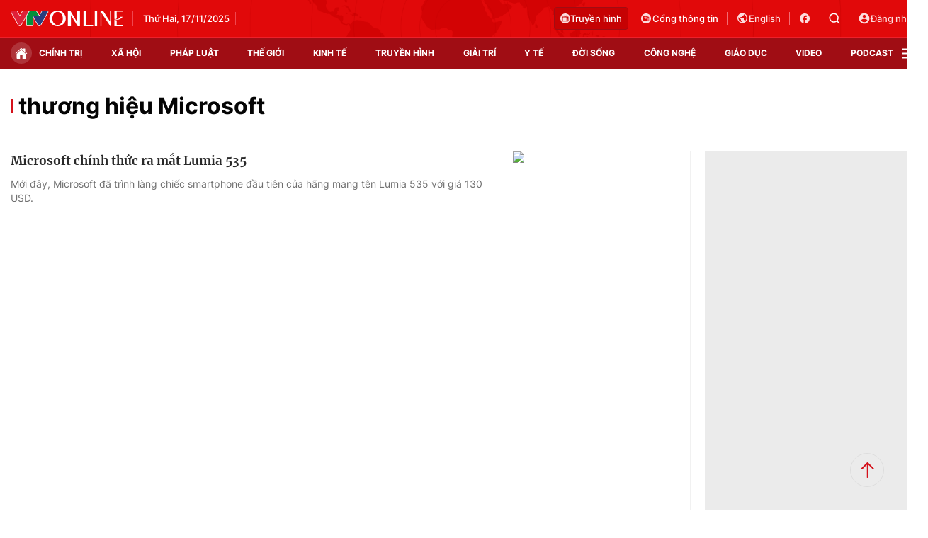

--- FILE ---
content_type: text/html; charset=utf-8
request_url: https://vtv.vn/thuong-hieu-microsoft.html
body_size: 24692
content:
<!DOCTYPE html>
<html lang="vi">
<head>
    <meta http-equiv="Content-Type" content="text/html; charset=utf-8" />
    <title>Thương hiệu Microsoft : Microsoft chính thức ra mắt Lumia 535</title>
    <meta name="description" content="Mới đây, Microsoft đã trình làng chiếc smartphone đầu tiên của hãng mang tên Lumia 535 với giá 130 USD.">
    <meta name="keywords" content="thương hiệu Microsoft, tin tức thương hiệu Microsoft, video thương hiệu Microsoft, hình ảnh thương hiệu Microsoft">
    <meta name="news_keywords" content="thương hiệu Microsoft, tin tức thương hiệu Microsoft, video thương hiệu Microsoft, hình ảnh thương hiệu Microsoft">
    <meta property="og:title" content="Thương hiệu Microsoft : Microsoft chính thức ra mắt Lumia 535">
    <meta property="og:description" content="Mới đây, Microsoft đã trình làng chiếc smartphone đầu tiên của hãng mang tên Lumia 535 với giá 130 USD.">
    <meta property="og:type" content="article" />
    <meta property="og:url" content="https://vtv.vn/thuong-hieu-microsoft.html" />
    <meta property="og:image" content="https://cdn-images.vtv.vn/web_images/vtv1200x630.jpg" />
    <meta property="og:image:type" content="image/jpg" />
    <meta property="og:image:width" content="600" />
    <meta property="og:image:height" content="315" />
    <meta property="twitter:image" content="https://cdn-images.vtv.vn/web_images/vtv1200x630.jpg" />
    <meta property="twitter:card" content="summary_large_image" />
    <link rel="canonical" href="https://vtv.vn/thuong-hieu-microsoft.html"/>
    <meta prefix="fb: http://ogp.me/ns/fb#" property="fb:app_id" content="864272056978059" />
    <meta property="fb:pages" content="169844909862791" />
                <meta name="robots" content="index, follow" />
    <meta http-equiv="refresh" content="3600" />
    <meta name="Language" content="vi" />
    <meta name="distribution" content="Global" />
    <meta name="revisit-after" content="1 days" />
    <meta name="GENERATOR" content="BAO DIEN TU VTV">
    <meta name="RATING" content="GENERAL" />
    <link rel="shortcut icon" href="https://static.mediacdn.vn/vtv.vn/images/favicon.ico" type="image/png">
    <meta name="site_path" content="https://vtv.vn">
    <meta name="author" content="baodientuvtv">
    <meta property="og:site_name" content="BAO DIEN TU VTV">
    <meta name="copyright" content="Copyright (c) by Copyright © 2015 by VTV.VN" />
    <meta http-equiv="x-dns-prefetch-control" content="on" />
    <link rel="dns-prefetch" href="https://static.mediacdn.vn/">
    <link rel="dns-prefetch" href="https://cdn-images.vtv.vn">
    <link rel="dns-prefetch" href="https://videothumbs.mediacdn.vn/">
    <link rel="dns-prefetch" href="https://videothumbs-ext.mediacdn.vn/">
    <link rel="preload" href="https://static.mediacdn.vn/VTV/web/images/bg-header.png" as="image" fetchpriority="high">
    <script>
    function getMeta(t) { let e = document.getElementsByTagName("meta"); for (let n = 0; n < e.length; n++)if (e[n].getAttribute("name") === t) return e[n].getAttribute("content"); return "" }
    var hdUserAgent = getMeta("uc:useragent");
    var isNotAllow3rd = hdUserAgent.includes("not-allow-ads");
    var pageSettings = {
        Domain: "https://vtv.vn",
        sharefbApiDomain: "https://sharefb.cnnd.vn",
        videoplayer: "https://vcplayer.mediacdn.vn",
        VideoToken: "[base64]",
        commentSiteName: "vtv",
        DomainUtils: "https://s.vtv.vn",
        imageDomain: "https://cdn-images.vtv.vn",
        DomainApiVote: "https://s.vtv.vn",
        allowAds: true && !isNotAllow3rd,
        DomainUtils2: "https://s.vtv.vn",
        DomainLiveMatch: "https://s1.vtv.vn",
        DomainSport5: "https://s.vtv.vn",
        DOMAIN_API_NAME_SPACE:'vtv',
        SiteId:'100',
        DomainId: "https://id.vtv.vn"
    }

    function loadJsAsync(jsLink, callback, callbackEr) {
        const scripts = Array.from(document.getElementsByTagName("script"));
        const existingScript = scripts.find(script => script.src === jsLink);

        if (existingScript) {
            if (typeof callback === "function") callback();
            return;
        }

        const scriptEl = document.createElement("script");
        scriptEl.type = "text/javascript";
        scriptEl.async = true;
        scriptEl.src = jsLink;

        if (typeof callback === "function") {
            scriptEl.onload = callback;
        }

        if (typeof callbackEr === "function") {
            scriptEl.onerror = callbackEr;
        }

        document.head.appendChild(scriptEl);
    }

    function loadCss(t) {
        var e = document.getElementsByTagName("head")[0], s = document.createElement("link");
        s.rel = "stylesheet", s.type = "text/css", s.href = t, s.media = "all", e.appendChild(s)
    }
    function checkRunInitScroll() {
        if (typeof runinitscroll != "undefined" && runinitscroll.length >= 1) {
            runinitscroll[0]();
            var len = runinitscroll.length;
            var arr = [];
            for (var i = 1; i < len; i++) {
                arr.push(runinitscroll[i]);
            }
            runinitscroll = arr;
        }
        window.setTimeout(function () {
            checkRunInitScroll();
        }, 1);
    }
    setTimeout(function () {
        let e = !1;

        let runInitScrollTimeout = pageSettings.allowAds ? 1 : 3000;

        function t() {
            try {
                e || (e = !0, document.removeEventListener("scroll", t), function () {
                    let e = document.createElement("script");
                    e.async = !0, e.setAttribute("data-ad-client", ""), document.head.appendChild(e), e.src = ""
                }(), document.removeEventListener("mousemove", t), document.removeEventListener("mousedown", t), document.removeEventListener("touchstart", t)), setTimeout(function () {
                    checkRunInitScroll();
                }, runInitScrollTimeout)

            } catch (err) {
                console.log("init --" + err);
            }
        }
        document.addEventListener("scroll", t, { passive: true }), document.addEventListener("mousemove", t), document.addEventListener("mousedown", t), document.addEventListener("touchstart", t, { passive: true }), document.addEventListener("load", function () {
            document.body.clientHeight != document.documentElement.clientHeight && 0 == document.documentElement.scrollTop && 0 == document.body.scrollTop || t()
        })
    }, 1);
</script>

        <link href="https://static.mediacdn.vn/vtv.vn/web_css/20250221/vtv.list.min.css?v43" rel="stylesheet">

            <script type="application/ld+json">
{
    "@context" : "http://schema.org",
    "@type": "WebSite",
    "name":"thương hiệu Microsoft",
    "alternateName": "",
    "url":"https://vtv.vn/thuong-hieu-microsoft.html"
}
</script>
<!-- GOOGLE BREADCRUMB STRUCTURED DATA -->
<script type="application/ld+json">
{
"@context": "http://schema.org",
"@type": "BreadcrumbList",
"itemListElement": [
    {
        "@type": "ListItem",
        "position": 1,
        "item": {
            "@id": "https://vtv.vn",
            "name": "Trang chủ"
        }
    },{
        "@type": "ListItem",
        "position": 2,
        "item": {
            "@id": "https://vtv.vn/thuong-hieu-microsoft.html",
            "name": "thương hiệu Microsoft "
        }
    }
]
}
</script>
<script type="application/ld+json">
        {
        "@context": "http://schema.org",
        "@type": "Organization",
        "name":"BAO DIEN TU VTV",
        "url": "https://vtv.vn",
         "logo": "",
        "email": "mailto: toasoan@vtv.vn",
        "sameAs":[
                "https://www.facebook.com/baodientuvtv"
                    ,"javascript:;"
                    ,"javascript:;"
             ],
    "contactPoint": [{
        "@type": "ContactPoint",
        "telephone": "02438355931",
        "contactType": "customer service"
        }],
        "address": {
            "@type": "PostalAddress",
            "addressLocality": "",
            "addressRegion": "",
            "addressCountry": "Việt Nam",
            "postalCode":"100000",
            "streetAddress": ""
            }
        }
    </script>
<script type="text/javascript">
    var _ADM_Channel = '%2ftag%2fthuong-hieu-microsoft%2f';
</script>




        <style>
    .loginform .h_login{position:relative;display:none;text-align:center;margin-right:24px}.loginform .h_login .h_name{font:bold 11px Tahoma;color:#094e95;text-transform:uppercase;min-height:25px;display:block}.loginform .h_login .h_name .logousertop{width:22px;height:22px;overflow:hidden;border-radius:50%}.forminfotop{position:relative}.loginform .h_login .logininfo{padding:12px 16px 16px;box-shadow:0 0 6px rgba(0,0,0,.16);border-radius:8px;top:25px;width:240px;box-sizing:border-box;right:0;background:#fff;position:absolute;z-index:99999999;display:none;min-width:150px}.loginform .h_login .logininfo .u_name{font:normal 12px/normal Roboto-Bold;display:flex;align-items:center}.loginform .h_login .logininfo .u_name img{border:1px solid #80b6ec;width:40px;height:40px;border-radius:100%;flex-shrink:0}.loginform .h_login .logininfo ul li:first-child{border-top:1px solid #ddd;padding-top:12px}.loginform .h_login .logininfo ul li{text-align:left;border:none;padding:7px 0;position:relative}.loginform .h_login:hover .logininfo{display:block}.loginform .h_login .logininfo .u_name a{color:#333;font:14px Roboto;margin-left:8px;word-break:break-all}.loginform .h_login .logininfo ul{margin-top:10px}.popup__modal{position:fixed;top:0;left:0;width:100%;display:flex;align-items:center;justify-content:center;height:100%;z-index:99999991}.popup__bg{position:absolute;top:0;left:0;width:100%;height:100%;opacity:.4000000059604645;background:#333}.popup__content{width:660px;background:#fff;z-index:2;border-radius:8px}.popup__content.small{width:480px}.popup__header{padding:16px 24px;position:relative;background:#eff7ff;border-radius:8px 8px 0 0}.popup__header.white{background:#fff}.popup__header .text{color:#0959ab;font-family:Roboto;font-size:22px;font-style:normal;font-weight:700;line-height:28px;padding:0 40px}.popup__header .text.no-padd{padding-left:0}.popup__header .close{position:absolute;border:0;right:24px;background:0;padding:0}.popup__middle{padding:16px 24px;max-height:500px;overflow-y:auto;scrollbar-width:thin;scrollbar-color:#888 transparent}.popup__middle::-webkit-scrollbar{width:2px}.popup__middle::-webkit-scrollbar-track{background:#f1f1f1}.popup__middle::-webkit-scrollbar-thumb{background:#888}.popup__middle::-webkit-scrollbar-thumb:hover{background:#555}.popup__middle.popdnt{padding:16px}.popup__middle.popdnt .text{font-size:14px;font-style:normal;font-weight:400;line-height:20px}.popup__middle .title{color:#333;font-family:Roboto;font-size:22px;font-style:normal;font-weight:500;line-height:28px;margin-bottom:8px}.popup__middle .text{color:#565656;font-family:Roboto;font-size:16px;font-style:normal;font-weight:400;line-height:22px}.popup__middle .btn-input{border-radius:4px;border:1px solid #f2f2f2;background:#fafafc;height:40px;padding:0 8px;width:100%;font-family:Roboto;font-size:15px;font-style:normal;font-weight:400;line-height:20px}.popup__middle .popdnt-vip{margin-bottom:20px}.popup__middle .popdnt-vip .vnote{color:#0959ab;font-family:Roboto;font-size:18px;font-style:normal;font-weight:700;line-height:26px}.popup__middle .popdnt-vip .vtime{color:#565656;font-family:Roboto;font-size:14px;font-style:italic;font-weight:400;line-height:20px}.popup__middle .sticker{border:1px solid #f2f2f2;display:flex;box-shadow:0 4px 6px 0 rgba(0,0,0,.06);border-left:0}.popup__middle .sticker .image{width:140px;height:140px;position:relative}.popup__middle .sticker .image:before{content:"";width:10px;height:100%;position:absolute;top:0;left:0;background:url(https://static.mediacdn.vn/nld/images/bg-sticker.png) repeat-y}.popup__middle .sticker .image img{width:100%;height:100%;object-fit:cover}.popup__middle .sticker .content{padding:10px;width:calc(100% - 140px)}.popup__middle .sticker .content .st-name{margin-bottom:8px;color:#333;font-family:Roboto;font-size:15px;font-style:normal;font-weight:500;line-height:20px}.popup__middle .sticker .content .st-date{color:#333;font-family:Roboto;font-size:13px;font-style:normal;font-weight:500;line-height:18px;margin-bottom:2px}.popup__middle .sticker .content .st-code{color:#333;font-family:Roboto;font-size:13px;font-style:normal;font-weight:500;line-height:18px;margin-bottom:2px}.popup__middle .sticker .content .st-date-value{color:#565656;font-family:Roboto;font-size:13px;font-style:normal;font-weight:400;line-height:18px;margin-bottom:8px}.popup__middle .sticker .content .st-code-value{display:flex;justify-content:space-between}.popup__middle .sticker .content .st-code-value .tex{color:#565656;font-family:Roboto;font-size:13px;font-style:normal;font-weight:400;line-height:18px}.popup__middle .sticker .content .st-code-value .btn-coppy{color:#0959ab;text-align:right;font-family:Roboto;font-size:14px;font-style:normal;font-weight:500;line-height:20px}.popup__middle .sticker-note{margin-top:20px}.popup__middle .sticker-note .st-title{color:#333;font-family:Roboto;font-size:15px;font-style:normal;font-weight:500;line-height:20px;margin-bottom:12px}.popup__middle .sticker-note .st-text{color:#565656;font-family:Roboto;font-size:14px;font-style:normal;font-weight:400;line-height:20px;display:flex}.popup__middle .sticker-note .dot{display:inline-flex;width:3px;height:3px;background:#565656;border-radius:50%;margin:0 10px;position:relative;top:8px}.popup__middle .sticker-note .sptext{flex:1}.popup__middle .fr-search .ft-title{color:#999;font-family:Roboto;font-size:15px;font-style:normal;font-weight:500;line-height:20px;margin-bottom:8px}.popup__middle .fr-search .ft-form{display:flex;align-items:center;position:relative;margin-bottom:12px}.popup__middle .fr-search .ft-form .btn-submit{border-radius:4px;background:#0959ab;padding:10.5px 20px;color:var(--neutral-color-0,#fff);text-align:center;font-family:Roboto;font-size:16px;font-style:normal;font-weight:500;line-height:normal;margin-left:12px}.popup__middle .fr-search .ft-form .btn-input{flex:1;padding-left:36px}.popup__middle .fr-search .ft-form .icon{width:36px;height:40px;display:flex;align-items:center;justify-content:center;position:absolute;top:0;left:0}.popup__middle .ft-list{height:180px;overflow-y:auto;scrollbar-width:thin;scrollbar-color:#888 transparent}.popup__middle .ft-list::-webkit-scrollbar{width:2px}.popup__middle .ft-list::-webkit-scrollbar-track{background:#f1f1f1}.popup__middle .ft-list::-webkit-scrollbar-thumb{background:#888}.popup__middle .ft-list::-webkit-scrollbar-thumb:hover{background:#555}.popup__middle .ft-list .ft-item{border-radius:4px;border:1px solid #f2f2f2;margin-bottom:12px;display:flex;padding:12px}.popup__middle .ft-list .ft-item:last-child{margin-bottom:0}.popup__middle .ft-list .ft-item .image{width:48px;height:48px;border-radius:2px;overflow:hidden;margin-right:12px}.popup__middle .ft-list .ft-item .image img{width:100%;height:100%;object-fit:cover}.popup__middle .ft-list .ft-item .btn-add{width:20px;margin-left:12px}.popup__middle .ft-list .ft-item .content{flex:1}.popup__middle .ft-list .ft-item .content .name{color:#333;overflow:hidden;text-overflow:ellipsis;font-family:Roboto;font-size:16px;font-style:normal;font-weight:500;line-height:20px;margin-bottom:4px}.popup__middle .ft-list .ft-item .content .id{color:#999;overflow:hidden;text-overflow:ellipsis;font-family:Roboto;font-size:13px;font-style:normal;font-weight:400;line-height:18px}.popup__footer{padding:0 24px 16px}.popup__footer .btn-close{display:block;border-radius:4px;border:1px solid #ddd;background:#fafafc;padding:10px;color:#565656;font-family:Roboto;font-size:16px;font-style:normal;font-weight:400;width:100%;line-height:22px}.popup__footer .btn-close.btn-blue{background:#0959ab;color:#fff}.text-center{text-align:center}.box-category[data-layout="222"] .box-category-middle .box-category-item{display:flex;padding:16px 0;border-bottom:1px dotted #ddd;position:relative}.box-category[data-layout="222"] .box-category-middle .box-category-item:first-child{padding-top:0}.box-category[data-layout="222"] .box-category-middle .box-category-item:first-child .box-category-total{top:0}.box-category[data-layout="222"] .box-category-middle .box-category-item:last-child{border-bottom:0}.box-category[data-layout="222"] .box-category-middle .box-category-item .box-category-link-with-avatar{width:220px;margin-right:12px;border-radius:4px;overflow:hidden}.box-category[data-layout="222"] .box-category-middle .box-category-item .box-category-content{width:calc(100% - 232px);border-radius:4px;display:flex;flex-direction:column}.box-category[data-layout="222"] .box-category-middle .box-category-item .box-category-link-title{color:#333;font-family:Roboto;font-size:17px;font-style:normal;font-weight:500;line-height:22px;display:block;margin-bottom:6px;width:calc(100% - 55px)}.box-category[data-layout="222"] .box-category-middle .box-category-item .box-category-category{color:#0959ab;font-family:Roboto;font-size:15px;font-style:normal;font-weight:400;line-height:22px;order:-1;margin-bottom:6px}.box-category[data-layout="222"] .box-category-middle .box-category-item .box-category-time{color:#fff;font-family:Roboto;font-size:14px;font-style:normal;font-weight:400;line-height:20px;position:absolute;left:0;bottom:0;background:linear-gradient(360deg,#333 0,rgba(0,0,0,0) 100%);padding:21px 6px 6px;width:100%}.box-category[data-layout="222"] .box-category-middle .box-category-item .box-category-sapo{color:#333;font-family:Roboto;font-size:15px;font-style:normal;font-weight:400;line-height:22px}.box-category[data-layout="222"] .box-category-middle .box-category-item .box-category-cmt{position:absolute;top:8px;right:12px;color:#999;overflow:hidden;text-overflow:ellipsis;font-family:Roboto;font-size:13px;font-style:normal;font-weight:500;line-height:20px;text-decoration-line:underline}.box-category[data-layout="222"] .box-category-middle .box-category-item .box-category-total{position:absolute;right:0;top:16px;display:flex;align-items:center}.box-category[data-layout="222"] .box-category-middle .box-category-item .box-category-total .item{border:0;padding:0;display:flex;align-items:center;margin-left:16px;background:0;color:#0959ab;font-family:Roboto;font-size:14px;font-style:normal;font-weight:400;line-height:20px;cursor:pointer}.box-category[data-layout="222"] .box-category-middle .box-category-item .box-category-total .item.active .icon path,.box-category[data-layout="222"] .box-category-middle .box-category-item .box-category-total .item.active .icon svg{fill:#0959AB}.box-category[data-layout="222"] .box-category-middle .box-category-item .box-category-total .text{margin-left:4px}.box-category[data-layout="222"] .box-category-middle .box-category-item .box-category-total .icon{display:flex}.profile__vm .view-more{border-radius:4px;border:1px solid #f2f2f2;background:#fafafc;display:block;padding:8px;color:#8f8f8f;font-family:Roboto;font-size:16px;font-style:normal;font-weight:500;line-height:22px;text-align:center}.live__streams .box-flex-live .box-content-live .form-comment .comment-dryk{align-items:flex-start}.live__streams .box-flex-live .box-content-live .form-comment .comment-dryk .ip-dryk{height:42px;padding-right:25px}.detail__comment .box-wrap-cmt .box-comment .box-bottom .btn-submit{display:inline-block;border-radius:4px;font-family:Roboto;font-style:normal;font-weight:600;font-size:14px;line-height:20px;color:#fff;position:absolute;right:0;padding:2px;width:34px;height:42px;background:#f8f8f8!important;border:1px solid #e5e5e5;border-left:0;border-top-left-radius:0;border-bottom-left-radius:0}span.total-like{margin-left:3px}.ReadMoreText a{color:#ed212b}.icon-param.active svg path{fill:#ff5858}
</style>
<style>
    .box-bn-center-home{
        position: relative;
    }
    .bn-left{
        width: 160px;
        position: absolute;
        left: -160px;
        height: 600px;
        top: 0;
    }
    .bn-left-podcast{
        width: 160px;
        position: absolute;
        left: 0;
        height: 600px;
        top: 0;
    }
    .bn-center-home{
        width: 100%;
    }
    .bn-right{
        width: 160px;
        position: absolute;
        right: -160px;
        height: 600px;
        top: 0;
    }
    .bn-right-podcast{
        width: 160px;
        position: absolute;
        right: 0px;
        height: 600px;
        top: 0;
    }
    .bn-w{
        width: 100%;
        margin-bottom: 30px;
    }
    .bn-m-top-40{
        width: 100%;
        margin-top: 40px;
    }
    .bn-m-top-30{
        width: 100%;
        margin-top: 30px;
    }
    .bn-mt-20{
        width: 100%;
        margin-top: 20px;
    }
    .bn-mt-16{
        width: 100%;
        margin-top: 16px;
    }
    .bn-mb-20{
        width: 100%;
        margin-bottom: 20px;
    }
    .bn-bt-20{
        width: 100%;
        margin: 20px 0;
    }
    .bn-mb-40{
        width: 100%;
        margin-bottom: 40px;
    }

    @media (max-width: 1280px) {
        .bn-right,.bn-left{
            display: none;
        }
    }
</style>
</head>
<body>
<div id="admWrapsite">
        <!-- Admicro Tag Manager -->
<script>
    if (!isNotAllow3rd) {
        (function(a, b, d, c, e) { a[c] = a[c] || [];
            a[c].push({ "atm.start": (new Date).getTime(), event: "atm.js" });
            a = b.getElementsByTagName(d)[0]; b = b.createElement(d); b.async = !0;
            b.src = "//deqik.com/tag/corejs/" + e + ".js"; a.parentNode.insertBefore(b, a)
        })(window, document, "script", "atmDataLayer", "ATMIZIS9LKWOZ");
    }
</script>
<!-- End Admicro Tag Manager -->
<script type="text/javascript">
    if (!isNotAllow3rd) {
        (function (i, s, o, g, r, a, m) {
            i['GoogleAnalyticsObject'] = r; i[r] = i[r] || function () {
                (i[r].q = i[r].q || []).push(arguments);
            }, i[r].l = 1 * new Date(); a = s.createElement(o),
                m = s.getElementsByTagName(o)[0]; a.async = 1; a.src = g;
            m.parentNode.insertBefore(a, m);
        })(window, document, 'script', '//www.google-analytics.com/analytics.js', 'ga');

        ga('create', 'UA-4263013-38', 'auto');
        ga('send', 'pageview');

        ga('create', 'UA-4263013-63', 'auto', { 'name': 'webmob' });
        ga('webmob.send', 'pageview');
    }
</script>
<!-- Global site tag (gtag.js) - Google Analytics -->
<script>
    window.dataLayer = window.dataLayer || [];
    if (!isNotAllow3rd){
        loadJsAsync("https://www.googletagmanager.com/gtag/js?id=G-LC8CT2DL9B");
        if (!isNotAllow3rd) {
            function gtag() { dataLayer.push(arguments); }
            gtag('js', new Date());

            gtag('config', 'G-LC8CT2DL9B');
        }
    }
</script>
<script type="text/javascript">
    var _comscore = _comscore || []; 
    if (!isNotAllow3rd) {
        _comscore.push({ c1: "2", c2: "17793284" }), function () {
            var c = document.createElement("script"), e = document.getElementsByTagName("script")[0];
            c.async = !0, c.src = ("https:" == document.location.protocol ? "https://sb" : "http://b") + ".scorecardresearch.com/beacon.js", e.parentNode.insertBefore(c, e);
        }();
    }
</script>

<!-- Google tag (gtag.js) -->
<script>
    if (!isNotAllow3rd){
        loadJsAsync("https://www.googletagmanager.com/gtag/js?id=G-VMNQK0GF9H");
    
        window.dataLayer = window.dataLayer || [];
        function gtag() { dataLayer.push(arguments); }
        gtag('js', new Date());

        gtag('config', 'G-VMNQK0GF9H');
    }
</script>
    <script type="text/javascript">
        var arfAsync = arfAsync || [];
        if (!isNotAllow3rd) {
            //adBlock Firefox
            loadJsAsync('https://static.amcdn.vn/tka/cdn.js');
            function callbackErArf() {
                window.arferrorload = true;
            }
            loadJsAsync('https://media1.admicro.vn/cms/Arf.min.js',"", callbackEr = callbackErArf);
        }
    </script>
                        <div class="header">
    <div class="header__middle">
        <div class="container">
            <div class="header-row">
                <div class="col-middle">
                                            <a href="/" class="logo" title="Thời báo VTV - Đài Truyền hình Việt Nam | VTV.vn">
                            <img src="https://static.mediacdn.vn/vtv.vn/images/logo.png" alt="img" width="158" height="22">
                        </a>
                                        <div class="box-middle-warther weather">
                          <span class="days datetimenow" style="min-width: 126px">
                          </span>
                        <span class="city" id="divWeatherLocation">
                        </span>
                        <div class="warther-flex">
                            <span class="icon" id="divWeatherImage">
                            </span>
                            <span class="temperature" id="divWeather">
                            </span>
                        </div>
                    </div>
                </div>

                <div class="col-action hidden">
                    <a href="/truyen-hinh-truc-tuyen/vtv1.htm" class="tv-video" title="Truyền hình trực tuyến">
                      <span class="icon">
                        <svg width="14" height="14" viewBox="0 0 14 14" fill="none" xmlns="http://www.w3.org/2000/svg">
                          <path fill-rule="evenodd" clip-rule="evenodd" d="M7 14C10.866 14 14 10.866 14 7C14 3.13401 10.866 0 7 0C3.13401 0 0 3.13401 0 7C0 10.866 3.13401 14 7 14ZM8.0613 4.47364H10.8334C11.1921 4.47364 11.4839 4.76804 11.4839 5.1299V10.5469C11.4839 10.9088 11.1921 11.2032 10.8334 11.2032H3.16767C2.80896 11.2032 2.51713 10.9088 2.51713 10.5469V5.1299C2.51713 4.76804 2.80896 4.47364 3.16767 4.47364H5.93976L4.86854 3.25239C4.78319 3.11113 4.82753 2.92683 4.96755 2.84073C5.10757 2.75466 5.29028 2.79939 5.37561 2.94061L6.63517 4.47364H7.36589L8.45166 2.94061C8.53699 2.79935 8.71971 2.7546 8.85972 2.84073C8.99974 2.92681 9.04408 3.11113 8.95873 3.25239L8.0613 4.47364ZM8.45166 10.1163C8.64697 10.1163 8.80528 9.95662 8.80528 9.7596V5.91722C8.80528 5.7202 8.64695 5.56047 8.45166 5.56047H3.92626C3.73095 5.56047 3.57264 5.7202 3.57264 5.91722V9.7596C3.57264 9.95662 3.73095 10.1163 3.92624 10.1163H8.45166ZM9.50035 9.02656C9.50035 9.36789 9.77563 9.6456 10.114 9.6456C10.4523 9.6456 10.7276 9.36791 10.7276 9.02656C10.7276 8.68521 10.4523 8.40753 10.114 8.40753C9.77563 8.40753 9.50035 8.68521 9.50035 9.02656ZM9.50035 6.65026C9.50035 6.99161 9.77563 7.2693 10.114 7.2693C10.4523 7.2693 10.7276 6.99161 10.7276 6.65026C10.7276 6.30891 10.4523 6.03122 10.114 6.03122C9.77563 6.03122 9.50035 6.30891 9.50035 6.65026Z" fill="#FCDDDF"></path>
                        </svg>
                      </span>
                        Truyền hình
                    </a>

                    <a href="https://vtv.gov.vn/" class="portal" target="_blank" rel="nofollow" title="Cổng thông tin VTV">
              <span class="icon">
                <svg width="18" height="18" viewBox="0 0 18 18" fill="none" xmlns="http://www.w3.org/2000/svg">
                  <path fill-rule="evenodd" clip-rule="evenodd"
                        d="M9 16C12.866 16 16 12.866 16 9C16 5.13401 12.866 2 9 2C5.13401 2 2 5.13401 2 9C2 12.866 5.13401 16 9 16ZM11.5672 6.86114V5.57781C11.5672 5.46436 11.5221 5.35555 11.4419 5.27533C11.3617 5.1951 11.2529 5.15003 11.1394 5.15003H5.15052C5.03707 5.15003 4.92826 5.1951 4.84804 5.27533C4.76781 5.35555 4.72274 5.46436 4.72274 5.57781V11.5667C4.72274 11.9071 4.85795 12.2335 5.09862 12.4742C5.33929 12.7148 5.66571 12.85 6.00608 12.85H11.995C12.3353 12.85 12.6617 12.7148 12.9024 12.4742C13.1431 12.2335 13.2783 11.9071 13.2783 11.5667V7.28892C13.2783 7.17547 13.2332 7.06666 13.153 6.98644C13.0728 6.90621 12.964 6.86114 12.8505 6.86114H11.5672ZM12.2974 11.8692C12.3777 11.789 12.4227 11.6802 12.4227 11.5667V7.7167H11.5672V11.5667C11.5672 11.6802 11.6123 11.789 11.6925 11.8692C11.7727 11.9494 11.8815 11.9945 11.995 11.9945C12.1084 11.9945 12.2172 11.9494 12.2974 11.8692ZM6.55915 6.98644C6.47892 7.06666 6.43385 7.17547 6.43385 7.28892C6.43385 7.40238 6.47892 7.51118 6.55915 7.59141C6.63937 7.67163 6.74818 7.7167 6.86163 7.7167H9.4283C9.54175 7.7167 9.65056 7.67163 9.73078 7.59141C9.81101 7.51118 9.85608 7.40238 9.85608 7.28892C9.85608 7.17547 9.81101 7.06666 9.73078 6.98644C9.65056 6.90621 9.54175 6.86114 9.4283 6.86114H6.86163C6.74818 6.86114 6.63937 6.90621 6.55915 6.98644ZM7.4147 8.69755C7.33448 8.77777 7.28941 8.88658 7.28941 9.00003C7.28941 9.11349 7.33448 9.22229 7.4147 9.30252C7.49493 9.38274 7.60373 9.42781 7.71719 9.42781H9.4283C9.54175 9.42781 9.65056 9.38274 9.73078 9.30252C9.81101 9.22229 9.85608 9.11349 9.85608 9.00003C9.85608 8.88658 9.81101 8.77777 9.73078 8.69755C9.65056 8.61732 9.54175 8.57225 9.4283 8.57225H7.71719C7.60373 8.57225 7.49493 8.61732 7.4147 8.69755Z"
                        fill="#FCDDDF"/>
                </svg>
              </span>
                        Cổng thông tin
                    </a>
                    <a target="_blank" rel="nofollow" href="http://english.vtv.vn/" title="English version" class="language">
                        <span class="icon">
                <svg width="18" height="18" viewBox="0 0 18 18" fill="none" xmlns="http://www.w3.org/2000/svg">
                  <g clip-path="url(#clip0_3022_2530)">
                  <path
                      d="M9 1.5C5.136 1.5 2 4.636 2 8.5C2 12.364 5.136 15.5 9 15.5C12.864 15.5 16 12.364 16 8.5C16 4.636 12.864 1.5 9 1.5ZM8.3 14.051C5.535 13.708 3.4 11.356 3.4 8.5C3.4 8.066 3.456 7.653 3.547 7.247L6.9 10.6V11.3C6.9 12.07 7.53 12.7 8.3 12.7V14.051ZM13.13 12.273C12.948 11.706 12.43 11.3 11.8 11.3H11.1V9.2C11.1 8.815 10.785 8.5 10.4 8.5H6.2V7.1H7.6C7.985 7.1 8.3 6.785 8.3 6.4V5H9.7C10.47 5 11.1 4.37 11.1 3.6V3.313C13.151 4.146 14.6 6.155 14.6 8.5C14.6 9.956 14.04 11.279 13.13 12.273Z"
                      fill="#FCDDDF"/>
                  </g>
                  <defs>
                  <clipPath id="clip0_3022_2530">
                  <rect width="18" height="18" fill="white"/>
                  </clipPath>
                  </defs>
                </svg>
              </span>
                        English
                    </a>

                    <a target="_blank" rel="nofollow" class="network" href="https://www.facebook.com/baodientuvtv" title="Facebook vtv.vn">
                        <svg width="18" height="18" viewBox="0 0 18 18" fill="none" xmlns="http://www.w3.org/2000/svg">
                            <path
                                d="M16 9.01754C16 5.14386 12.864 2 9 2C5.136 2 2 5.14386 2 9.01754C2 12.414 4.408 15.2421 7.6 15.8947V11.1228H6.2V9.01754H7.6V7.26316C7.6 5.90877 8.699 4.80702 10.05 4.80702H11.8V6.91228H10.4C10.015 6.91228 9.7 7.22807 9.7 7.61404V9.01754H11.8V11.1228H9.7V16C13.235 15.6491 16 12.6596 16 9.01754Z"
                                fill="#FCDDDF"/>
                        </svg>
                    </a>
                    <div class="box-search-wrap">
                        <a href="javascript:;" class="icon-search" title="Tìm kiếm" rel="nofollow">
                            <svg width="16" height="16" viewBox="0 0 16 16" fill="none" xmlns="http://www.w3.org/2000/svg">
                                <path fill-rule="evenodd" clip-rule="evenodd" d="M7.17203 0.5C6.10802 0.500091 5.05946 0.75462 4.11383 1.24235C3.1682 1.73009 2.35292 2.43688 1.73601 3.30376C1.1191 4.17065 0.718458 5.17249 0.567499 6.2257C0.41654 7.2789 0.519646 8.35294 0.868214 9.3582C1.21678 10.3635 1.8007 11.2708 2.57127 12.0045C3.34183 12.7382 4.27668 13.277 5.29783 13.5759C6.31898 13.8749 7.39682 13.9253 8.44141 13.723C9.48601 13.5206 10.4671 13.0715 11.3028 12.4129L14.1696 15.2796C14.3177 15.4226 14.516 15.5018 14.7218 15.5C14.9276 15.4982 15.1245 15.4156 15.2701 15.2701C15.4156 15.1245 15.4982 14.9277 15.5 14.7218C15.5018 14.516 15.4226 14.3177 15.2796 14.1697L12.4128 11.3029C13.1884 10.319 13.6713 9.13669 13.8062 7.89118C13.9412 6.64567 13.7228 5.38732 13.176 4.26014C12.6292 3.13296 11.776 2.1825 10.7142 1.51752C9.65245 0.852541 8.42489 0.499916 7.17203 0.5ZM2.06946 7.17235C2.06946 5.81911 2.60705 4.5213 3.56397 3.56442C4.52089 2.60754 5.81875 2.06996 7.17203 2.06996C8.52532 2.06996 9.82318 2.60754 10.7801 3.56442C11.737 4.5213 12.2746 5.81911 12.2746 7.17235C12.2746 8.52559 11.737 9.8234 10.7801 10.7803C9.82318 11.7372 8.52532 12.2747 7.17203 12.2747C5.81875 12.2747 4.52089 11.7372 3.56397 10.7803C2.60705 9.8234 2.06946 8.52559 2.06946 7.17235Z" fill="white"/>
                            </svg>
                        </a>
                        <div class="box-show header-search">
                            <input class="input-search txt-search" placeholder="Nhập nội dung cần tìm" >

                            <a href="javascript:;" class="icon-search-show btn-search" title="Tìm kiếm" rel="nofollow">
                                <svg width="20" height="21" viewBox="0 0 20 21" fill="none"
                                     xmlns="http://www.w3.org/2000/svg">
                                    <path fill-rule="evenodd" clip-rule="evenodd"
                                          d="M9.17203 3C8.10802 3.00009 7.05946 3.25462 6.11383 3.74235C5.1682 4.23009 4.35292 4.93688 3.73601 5.80376C3.1191 6.67065 2.71846 7.67249 2.5675 8.7257C2.41654 9.7789 2.51965 10.8529 2.86821 11.8582C3.21678 12.8635 3.8007 13.7708 4.57127 14.5045C5.34183 15.2382 6.27668 15.777 7.29783 16.0759C8.31898 16.3749 9.39682 16.4253 10.4414 16.223C11.486 16.0206 12.4671 15.5715 13.3028 14.9129L16.1696 17.7796C16.3177 17.9226 16.516 18.0018 16.7218 18C16.9276 17.9982 17.1245 17.9156 17.2701 17.7701C17.4156 17.6245 17.4982 17.4277 17.5 17.2218C17.5018 17.016 17.4226 16.8177 17.2796 16.6697L14.4128 13.8029C15.1884 12.819 15.6713 11.6367 15.8062 10.3912C15.9412 9.14567 15.7228 7.88732 15.176 6.76014C14.6292 5.63296 13.776 4.6825 12.7142 4.01752C11.6525 3.35254 10.4249 2.99992 9.17203 3ZM4.06946 9.67235C4.06946 8.31911 4.60705 7.0213 5.56397 6.06442C6.52089 5.10754 7.81875 4.56996 9.17203 4.56996C10.5253 4.56996 11.8232 5.10754 12.7801 6.06442C13.737 7.0213 14.2746 8.31911 14.2746 9.67235C14.2746 11.0256 13.737 12.3234 12.7801 13.2803C11.8232 14.2372 10.5253 14.7747 9.17203 14.7747C7.81875 14.7747 6.52089 14.2372 5.56397 13.2803C4.60705 12.3234 4.06946 11.0256 4.06946 9.67235Z"
                                          fill="white"/>
                                </svg>
                            </a>
                        </div>
                    </div>
















                    <a href="javascript:;" class="signin" title="Đăng nhập" rel="nofollow" id="head_login">
                          <span class="icon">
                            <svg width="18" height="18" viewBox="0 0 18 18" fill="none" xmlns="http://www.w3.org/2000/svg">
                              <g clip-path="url(#clip0_3452_5517)">
                              <path
                                  d="M9.00035 1.63623C4.93563 1.63623 1.63672 4.93514 1.63672 8.99987C1.63672 13.0646 4.93563 16.3635 9.00035 16.3635C13.0651 16.3635 16.364 13.0646 16.364 8.99987C16.364 4.93514 13.0651 1.63623 9.00035 1.63623ZM9.00035 3.84532C10.2227 3.84532 11.2094 4.83205 11.2094 6.05441C11.2094 7.27678 10.2227 8.2635 9.00035 8.2635C7.77799 8.2635 6.79126 7.27678 6.79126 6.05441C6.79126 4.83205 7.77799 3.84532 9.00035 3.84532ZM9.00035 14.3017C7.15945 14.3017 5.53208 13.3591 4.58217 11.9306C4.60426 10.4652 7.52763 9.66259 9.00035 9.66259C10.4657 9.66259 13.3964 10.4652 13.4185 11.9306C12.4686 13.3591 10.8413 14.3017 9.00035 14.3017Z"
                                  fill="#FCDDDF"/>
                              </g>
                              <defs>
                              <clipPath id="clip0_3452_5517">
                              <rect width="18" height="18" fill="white"/>
                              </clipPath>
                              </defs>
                            </svg>
                          </span>
                        Đăng nhập
                    </a>
                    <div class="loginform">
                        <div class="h_login" id="head_islogin" style="display: none;">
                            <div class="h_name">
                                <a href="/thong-tin-tai-khoan.htm" title="Thông tin tài khoản" data-gift="icon">
                                    <img class="logousertop"
                                         src="https://static.mediacdn.vn/vtv.vn/images/user-defaultlogin.svg"
                                         alt="icon">
                                </a>
                            </div>
                            <div class="logininfo">
                                <div class="u_name">
                                    <img data-uinfo="avatar"
                                         src="https://static.mediacdn.vn/vtv.vn/images/user-defaultlogin.svg"
                                         alt="thông tin tài khoản">
                                    <a href="/thong-tin-tai-khoan.htm" title="thông tin tài khoản"
                                       id="head_u_name">
                                    </a>
                                </div>
                                <ul>
                                    <li>
                                        <a href="/thong-tin-tai-khoan.htm" title="Thông tin tài khoản">Thông tin tài
                                            khoản</a>
                                    </li>
                                    <li>
                                        <a href="javascript:;" id="head_logout" title="Đăng xuất">Đăng xuất</a>
                                    </li>
                                </ul>
                            </div>
                        </div>
                    </div>
                </div>
            </div>
        </div>
    </div>

    <div class="header__menu">
        <div class="container">
            <div class="header-menu-row">
                <a href="/" class="icon-home" title="Trang chủ">
                    <svg width="18" height="19" viewBox="0 0 18 19" fill="none" xmlns="http://www.w3.org/2000/svg">
                        <path
                            d="M14.5038 6.70724L17.075 9.10321C17.2947 9.30779 17.3122 9.65935 17.1011 9.87229C17.0001 9.97436 16.8616 10.0332 16.716 10.036C16.5704 10.0387 16.4297 9.98518 16.3246 9.88703L9.19112 3.24821C9.13994 3.20053 9.07185 3.17391 9.00102 3.17391C8.9302 3.17391 8.86211 3.20053 8.81093 3.24821L1.67814 9.88703C1.62433 9.93739 1.56058 9.97656 1.49074 10.0022C1.4209 10.0278 1.34645 10.0392 1.27191 10.0359C1.19737 10.0326 1.1243 10.0145 1.05715 9.98284C0.990005 9.95114 0.930183 9.90647 0.881325 9.85153C0.686763 9.6339 0.713576 9.30343 0.927388 9.10254L8.23893 2.28895C8.42524 2.10513 8.70162 2 8.99999 2C9.2994 2 9.57646 2.10513 9.76277 2.28862L11.7538 4.14285V3.07142C11.7538 2.92935 11.8117 2.79308 11.9149 2.69262C12.018 2.59215 12.1579 2.53571 12.3038 2.53571H13.9538C14.0996 2.53571 14.2395 2.59215 14.3427 2.69262C14.4458 2.79308 14.5038 2.92935 14.5038 3.07142V6.70724Z"
                            fill="white"/>
                        <path
                            d="M9.00105 4.24539C9.07187 4.24539 9.13996 4.272 9.19114 4.31969L15.5172 10.2082C15.544 10.2332 15.5654 10.2633 15.58 10.2966C15.5946 10.3299 15.6021 10.3658 15.6021 10.402V15.9286C15.6021 16.2127 15.4862 16.4853 15.2799 16.6862C15.0736 16.8871 14.7938 17 14.5021 17H11.2C11.0541 17 10.9142 16.9436 10.8111 16.8431C10.708 16.7426 10.65 16.6064 10.65 16.4643V11.9107C10.65 11.8397 10.621 11.7716 10.5695 11.7213C10.5179 11.6711 10.4479 11.6429 10.375 11.6429H7.62502C7.55208 11.6429 7.48214 11.6711 7.43056 11.7213C7.37899 11.7716 7.35002 11.8397 7.35002 11.9107V16.4643C7.35002 16.6064 7.29207 16.7426 7.18893 16.8431C7.08578 16.9436 6.94589 17 6.80002 17H3.49659C3.20485 17 2.92507 16.8871 2.71878 16.6862C2.51249 16.4853 2.39659 16.2127 2.39659 15.9286L2.39763 10.402C2.39758 10.3658 2.40509 10.3299 2.41968 10.2966C2.43427 10.2633 2.45566 10.2332 2.48253 10.2082L8.81095 4.31969C8.86213 4.272 8.93022 4.24539 9.00105 4.24539Z"
                            fill="white"/>
                    </svg>
                </a>

                <div class="list-menu">

                    <a href="/chinh-tri.htm" class="item-menu" title="Chính trị">chính trị</a>
                    <a href="/xa-hoi.htm" class="item-menu" title="Xã hội">xã hội</a>
                    <a href="/phap-luat.htm" class="item-menu" title="Pháp luật">pháp luật</a>
                    <a href="/the-gioi.htm" class="item-menu" title="Thế giới">Thế giới</a>
                    <a href="/kinh-te.htm" class="item-menu" title="Kinh tế">kinh tế</a>
                    
                    <a href="/truyen-hinh.htm" class="item-menu" title="Truyền hình">truyền hình</a>
                    <a href="/van-hoa-giai-tri.htm" class="item-menu" title="Văn hóa - Giải trí">giải trí</a>
                    <a href="/y-te.htm" class="item-menu" title="Y tế">Y tế</a>
                    <a href="/doi-song.htm" class="item-menu" title="Đời sống">đời sống</a>
                    <a href="/cong-nghe.htm" class="item-menu" title="Công nghệ">công nghệ</a>
                    <a href="/giao-duc.htm" class="item-menu" title="Giáo dục">giáo dục</a>
                    <a href="/video.htm" class="item-menu" title="Video">video</a>
                    <a href="/podcast.htm" class="item-menu" title="Podcast">podcast</a>
                </div>
                <div class="box-select-action">
                    <a href="javascript:;" class="bar" title="Menu" rel="nofollow">
                      <span class="icon-bar">
                        <svg width="24" height="25" viewBox="0 0 24 25" fill="none" xmlns="http://www.w3.org/2000/svg">
                          <path d="M2 5.5H22V7.5H2V5.5Z" fill="white"/>
                          <path d="M2 11.5H22V13.5H2V11.5Z" fill="white"/>
                          <path d="M22 17.5H2V19.5H22V17.5Z" fill="white"/>
                        </svg>
                      </span>
                        <span class="icon-close">
                            <svg width="24" height="25" viewBox="0 0 24 25" fill="none" xmlns="http://www.w3.org/2000/svg">
                              <path d="M18.3002 6.21022C18.2077 6.11752 18.0978 6.04397 17.9768 5.99379C17.8559 5.94361 17.7262 5.91778 17.5952 5.91778C17.4643 5.91778 17.3346 5.94361 17.2136 5.99379C17.0926 6.04397 16.9827 6.11752 16.8902 6.21022L12.0002 11.0902L7.11022 6.20022C7.01764 6.10764 6.90773 6.0342 6.78677 5.9841C6.6658 5.93399 6.53615 5.9082 6.40522 5.9082C6.27429 5.9082 6.14464 5.93399 6.02368 5.9841C5.90272 6.0342 5.79281 6.10764 5.70022 6.20022C5.60764 6.29281 5.5342 6.40272 5.4841 6.52368C5.43399 6.64464 5.4082 6.77429 5.4082 6.90522C5.4082 7.03615 5.43399 7.1658 5.4841 7.28677C5.5342 7.40773 5.60764 7.51764 5.70022 7.61022L10.5902 12.5002L5.70022 17.3902C5.60764 17.4828 5.5342 17.5927 5.4841 17.7137C5.43399 17.8346 5.4082 17.9643 5.4082 18.0952C5.4082 18.2262 5.43399 18.3558 5.4841 18.4768C5.5342 18.5977 5.60764 18.7076 5.70022 18.8002C5.79281 18.8928 5.90272 18.9662 6.02368 19.0163C6.14464 19.0665 6.27429 19.0922 6.40522 19.0922C6.53615 19.0922 6.6658 19.0665 6.78677 19.0163C6.90773 18.9662 7.01764 18.8928 7.11022 18.8002L12.0002 13.9102L16.8902 18.8002C16.9828 18.8928 17.0927 18.9662 17.2137 19.0163C17.3346 19.0665 17.4643 19.0922 17.5952 19.0922C17.7262 19.0922 17.8558 19.0665 17.9768 19.0163C18.0977 18.9662 18.2076 18.8928 18.3002 18.8002C18.3928 18.7076 18.4662 18.5977 18.5163 18.4768C18.5665 18.3558 18.5922 18.2262 18.5922 18.0952C18.5922 17.9643 18.5665 17.8346 18.5163 17.7137C18.4662 17.5927 18.3928 17.4828 18.3002 17.3902L13.4102 12.5002L18.3002 7.61022C18.6802 7.23022 18.6802 6.59022 18.3002 6.21022Z" fill="white"></path>
                            </svg>
                        </span>
                    </a>
                    <style>
    .header__menu-expand .menu-expand-flex .left .box-item .item .item-mul {
        display: flex;
        align-items: center;
        gap: 8px;
    }
    .header__menu-expand .menu-expand-flex .left .box-item .item .link-item {
        font-size: 17px;
    }
</style>
<div class="header__menu-expand">
    <div class="container">
        <div class="scroll-menu">
            <div class="menu-expand-flex">
                <div class="left">
                    <div class="box-item">





                        <div class="item">
                            <a href="/chinh-tri.htm" class="link-item" title="Chính trị">
                                Chính trị
                            </a>
                        </div>
                        <div class="item">
                            <a href="/xa-hoi.htm" class="link-item" title=" Xã hội">
                                Xã hội
                            </a>
                        </div>
                        <div class="item">
                            <a href="/phap-luat.htm" class="link-item" title="Pháp luật">
                                Pháp luật
                            </a>
                        </div>
                        <div class="item">
                            <a href="/y-te.htm" class="link-item"
                               title="Y tế">
                                Y tế
                            </a>
                        </div>
                    </div>

                    <div class="box-item">
                        <div class="item">
                            <a href="/the-gioi.htm" class="link-item" title="Thế giới">
                                Thế giới
                            </a>
                            <a href="/the-gioi/tin-tuc.htm" class="link-item" title="Tin tức">
                                Tin tức
                            </a>
                            <a href="/the-gioi/the-gioi-do-day.htm" class="link-item" title=" Thế giới đó đây">
                                Thế giới đó đây
                            </a>
                            <a href="/dong-su-kien/da-chieu-cau-chuyen-quoc-te-238.htm" class="link-item"
                               title="Câu chuyện quốc tế">
                                Câu chuyện quốc tế
                            </a>
                        </div>

                        <div class="item">
                            <a href="/kinh-te.htm" class="link-item" title="Kinh tế">
                                Kinh tế
                            </a>



                            <a href="/kinh-te/tai-chinh.htm" class="link-item" title="Tài chính">
                                Tài chính
                            </a>
                            <a href="/kinh-te/thi-truong.htm" class="link-item" title="Thị trường">
                                Thị trường
                            </a>
                            <a href="/kinh-te/goc-doanh-nghiep.htm" class="link-item" title="Góc doanh nghiệp">
                                Góc doanh nghiệp
                            </a>
                        </div>
                        <div class="item">
                            <a href="/truyen-hinh.htm" class="link-item" title="Truyền hình">
                                Truyền hình
                            </a>
                            <a href="/truyen-hinh/phim-vtv.htm" class="link-item" title="Phim VTV">
                                Phim VTV
                            </a>
                            <a href="/truyen-hinh/hau-truong.htm" class="link-item" title="Hậu trường">
                                Hậu trường
                            </a>
                            <a href="/truyen-hinh/nhan-vat.htm" class="link-item" title="Nhân vật">
                                Nhân vật
                            </a>
                            <a href="/truyen-hinh/goc-khan-gia.htm" class="link-item" title="Khán giả">
                                Khán giả
                            </a>
                            <a href="/truyen-hinh/giai-sao-mai.htm" class="link-item" title="Giải sao mai">
                                Giải sao mai
                            </a>
                        </div>
                        <div class="item">
                            <div class="link-item" title="Multimedia">
                                Multimedia
                            </div>
                            <a href="/video.htm" class="item-mul link-item" title="Video">
                                <span class="icon">
                                <svg width="20" height="20" viewBox="0 0 20 20" fill="none"
                                    xmlns="http://www.w3.org/2000/svg">
                                    <rect width="20" height="20" rx="2" fill="#D4111B"></rect>
                                    <path
                                        d="M13.5547 8.96794C14.1484 9.36377 14.1484 10.2362 13.5547 10.632L8.35748 14.0969C7.69292 14.5399 6.80278 14.0635 6.80278 13.2648L6.80278 6.33518C6.80278 5.53648 7.69292 5.06009 8.35748 5.50313L13.5547 8.96794Z"
                                        fill="white"></path>
                                </svg>
                                </span>
                                    Video
                                </a>
                                <a href="/shorts-video.htm" class="item-mul link-item" title="Shorts video">
                                <span class="icon">
                                <svg width="20" height="20" viewBox="0 0 20 20" fill="none"
                                    xmlns="http://www.w3.org/2000/svg">
                                    <rect width="20" height="20" rx="2" fill="#D4111B"></rect>
                                    <path fill-rule="evenodd" clip-rule="evenodd"
                                        d="M9.8 7V4H8.6C6.9032 4 6.0542 4 5.5274 4.5274C5 5.0542 5 5.9032 5 7.6V12.4C5 14.0968 5 14.9458 5.5274 15.4726C6.0542 16 6.9032 16 8.6 16H11C12.6968 16 13.5458 16 14.0726 15.4726C14.6 14.9458 14.6 14.0968 14.6 12.4V8.8H11.5676C11.3126 8.8 11.0654 8.8 10.862 8.7724C10.6316 8.7418 10.3694 8.6662 10.1516 8.4484C9.9338 8.2306 9.8582 7.9684 9.8276 7.7386C9.8 7.534 9.8 7.2868 9.8 7.0324V7ZM11 7V4.003C11.2472 4.009 11.4104 4.0282 11.5622 4.0912C11.783 4.1824 11.9564 4.3564 12.3032 4.7032L13.8968 6.2968C14.2442 6.6436 14.417 6.8176 14.5088 7.0378C14.5718 7.1896 14.591 7.3528 14.597 7.6H11.6C11.3 7.6 11.1356 7.5988 11.0216 7.5832H11.0174L11.0168 7.5784C11.0012 7.4644 11 7.3 11 7ZM9.1028 10.0744L11.2004 11.1052C11.7332 11.3668 11.7332 12.2332 11.2004 12.4948L9.1028 13.5256C8.5808 13.7824 8 13.3432 8 12.6916V10.9078C8 10.2568 8.5808 9.8182 9.1028 10.0744Z"
                                        fill="white"></path>
                                </svg>
                                </span>
                                    Shorts video
                                </a>
                                <a href="/podcast.htm" class="item-mul link-item" title="Podcast">
                                <span class="icon">
                                <svg width="20" height="20" viewBox="0 0 20 20" fill="none"
                                    xmlns="http://www.w3.org/2000/svg">
                                    <rect width="20" height="20" rx="2" fill="#D4111B"></rect>
                                    <path
                                        d="M5.73317 10.2805H7.33317C7.61607 10.2805 7.88738 10.3988 8.08742 10.6094C8.28746 10.82 8.39984 11.1056 8.39984 11.4033V14.2104C8.39984 14.5081 8.28746 14.7937 8.08742 15.0043C7.88738 15.2149 7.61607 15.3332 7.33317 15.3332H5.73317C5.45027 15.3332 5.17896 15.2149 4.97892 15.0043C4.77888 14.7937 4.6665 14.5081 4.6665 14.2104V10.2805C4.6665 7.17991 7.05424 4.6665 9.99984 4.6665C12.9454 4.6665 15.3332 7.17991 15.3332 10.2805V14.2104C15.3332 14.5081 15.2208 14.7937 15.0208 15.0043C14.8207 15.2149 14.5494 15.3332 14.2665 15.3332H12.6665C12.3836 15.3332 12.1123 15.2149 11.9123 15.0043C11.7122 14.7937 11.5998 14.5081 11.5998 14.2104V11.4033C11.5998 11.1056 11.7122 10.82 11.9123 10.6094C12.1123 10.3988 12.3836 10.2805 12.6665 10.2805H14.2665C14.2665 9.08939 13.817 7.94703 13.0168 7.10476C12.2167 6.26249 11.1314 5.78931 9.99984 5.78931C8.86825 5.78931 7.783 6.26249 6.98285 7.10476C6.18269 7.94703 5.73317 9.08939 5.73317 10.2805Z"
                                        fill="white"></path>
                                </svg>
                                </span>
                                    Podcast
                                </a>
                                <a href="/magazine.htm" class="item-mul link-item" title="EMagazine">
                                <span class="icon">
                                <svg width="20" height="20" viewBox="0 0 20 20" fill="none"
                                    xmlns="http://www.w3.org/2000/svg">
                                    <g clip-path="url(#clip0_4506_88453)">
                                    <rect width="20" height="20" fill="#E81D1A"></rect>
                                    <path
                                        d="M6.19043 15.3679V4.28564H13.658V6.21746H8.5335V8.85815H13.2738V10.79H8.5335V13.4361H13.6796V15.3679H6.19043Z"
                                        fill="white"></path>
                                    </g>
                                    <defs>
                                    <clipPath id="clip0_4506_88453">
                                        <rect width="20" height="20" rx="2" fill="white"></rect>
                                    </clipPath>
                                    </defs>
                                </svg>
                                </span>
                                    EMagazine
                                </a>
                                <a href="/thu-vien-anh.htm" class="item-mul link-item" title="Photo">
                                <span class="icon">
                                <svg width="20" height="20" viewBox="0 0 20 20" fill="none"
                                    xmlns="http://www.w3.org/2000/svg">
                                    <g clip-path="url(#clip0_4499_33854)">
                                    <rect width="20" height="20" fill="#E81D1A"></rect>
                                    <g clip-path="url(#clip1_4499_33854)">
                                        <path
                                            d="M14.746 6.74259H11.8064L11.2098 5.71938C11.152 5.61892 11.0471 5.55566 10.9314 5.55566H9.0621C8.95001 5.55566 8.84516 5.61892 8.78369 5.71938L8.19071 6.74631H7.22893V6.51934C7.22893 6.33702 7.0843 6.18819 6.90713 6.18819H5.71394C5.53677 6.18819 5.39214 6.33702 5.39214 6.51934V6.74631H5.25113C4.8064 6.74259 4.44482 7.11838 4.44482 7.57604V13.6111C4.44482 14.0725 4.8064 14.4446 5.25475 14.4446H14.746C15.1944 14.4446 15.5559 14.0725 15.5559 13.6111V7.57604C15.5559 7.11838 15.1944 6.74259 14.746 6.74259ZM10.0022 12.9674C8.72945 12.9674 7.69536 11.907 7.69536 10.5936C7.69536 9.28386 8.72584 8.21973 10.0022 8.21973C11.2785 8.21973 12.309 9.28014 12.309 10.5936C12.3054 11.9033 11.2749 12.9674 10.0022 12.9674ZM14.2398 8.46158H13.231C13.0539 8.46158 12.9092 8.31274 12.9092 8.13043C12.9092 7.94811 13.0539 7.79928 13.231 7.79928H14.2398C14.417 7.79928 14.5616 7.94811 14.5616 8.13043C14.5616 8.31274 14.4206 8.46158 14.2398 8.46158Z"
                                            fill="white"></path>
                                        <path
                                            d="M10.0021 12.2495C10.8907 12.2495 11.6111 11.5082 11.6111 10.5937C11.6111 9.67929 10.8907 8.93799 10.0021 8.93799C9.11344 8.93799 8.39307 9.67929 8.39307 10.5937C8.39307 11.5082 9.11344 12.2495 10.0021 12.2495Z"
                                            fill="white"></path>
                                    </g>
                                    </g>
                                    <defs>
                                    <clipPath id="clip0_4499_33854">
                                        <rect width="20" height="20" rx="2" fill="white"></rect>
                                    </clipPath>
                                    <clipPath id="clip1_4499_33854">
                                        <rect width="11.1111" height="8.88889" fill="white"
                                            transform="translate(4.44482 5.55566)"></rect>
                                    </clipPath>
                                    </defs>
                                </svg>
                                </span>
                                    Photo
                                </a>
                                <a href="/infographic.htm" class="item-mul link-item" title="Infographic">
                                <span class="icon">
                                <svg width="20" height="20" viewBox="0 0 20 20" fill="none"
                                    xmlns="http://www.w3.org/2000/svg">
                                    <g clip-path="url(#clip0_4499_33857)">
                                    <rect width="20" height="20" fill="#E81D1A"></rect>
                                    <g clip-path="url(#clip1_4499_33857)">
                                        <path d="M7.42188 8.77832H9.31707V15.833H7.42188V8.77832Z" fill="white"></path>
                                        <path d="M10.6812 10.2734H12.5764V15.8333H10.6812V10.2734Z" fill="white"></path>
                                        <path d="M13.9385 7.63232H15.8337V15.8332H13.9385V7.63232Z" fill="white"></path>
                                        <path d="M4.16455 11.4468H6.05975V15.8332H4.16455V11.4468Z" fill="white"></path>
                                        <path
                                            d="M14.8203 4.1665C14.2893 4.1665 13.86 4.59033 13.86 5.11214C13.86 5.23519 13.8831 5.3514 13.9269 5.4585L12.0779 7.01253C11.9417 6.93962 11.787 6.8986 11.6208 6.8986C11.3461 6.8986 11.0991 7.01253 10.926 7.19482L9.33088 6.54997C9.33088 6.54313 9.33088 6.53857 9.33088 6.53174C9.33088 6.00993 8.90152 5.5861 8.3729 5.5861C7.84427 5.5861 7.41491 6.00993 7.41491 6.53174C7.41491 6.58415 7.41953 6.63656 7.42876 6.68669L5.76902 7.65283C5.60512 7.52523 5.39968 7.45003 5.17576 7.45003C4.64714 7.45003 4.21777 7.87386 4.21777 8.39567C4.21777 8.91748 4.64714 9.34131 5.17576 9.34131C5.70438 9.34131 6.13375 8.91748 6.13375 8.39567C6.13375 8.34326 6.12913 8.29085 6.1199 8.24072L7.77733 7.2723C7.94123 7.3999 8.14667 7.4751 8.37059 7.4751C8.64529 7.4751 8.89229 7.36117 9.06542 7.17887L10.6605 7.82373C10.6605 7.83057 10.6605 7.83512 10.6605 7.84196C10.6605 8.36377 11.0899 8.7876 11.6185 8.7876C12.1471 8.7876 12.5765 8.36377 12.5765 7.84196C12.5765 7.73258 12.558 7.62777 12.5234 7.52979L14.3909 5.95752C14.5179 6.01904 14.661 6.05322 14.8133 6.05322C15.342 6.05322 15.7713 5.62939 15.7713 5.10758C15.7713 4.58577 15.3489 4.1665 14.8203 4.1665Z"
                                            fill="white"></path>
                                    </g>
                                    </g>
                                    <defs>
                                    <clipPath id="clip0_4499_33857">
                                        <rect width="20" height="20" rx="4" fill="white"></rect>
                                    </clipPath>
                                    <clipPath id="clip1_4499_33857">
                                        <rect width="11.6667" height="11.6667" fill="white"
                                            transform="matrix(-1 0 0 1 15.8335 4.1665)"></rect>
                                    </clipPath>
                                    </defs>
                                </svg>
                                </span>
                                    Infographic
                                </a>

                                <a href="/thu-vien-anh.htm" class="item-mul link-item" title="Góc ảnh">
                                    <span class="icon">
                                <svg width="20" height="20" viewBox="0 0 20 20" fill="none" xmlns="http://www.w3.org/2000/svg">
                                    <g clip-path="url(#clip0_4499_33854)">
                                    <rect width="20" height="20" fill="#E81D1A"></rect>
                                    <g clip-path="url(#clip1_4499_33854)">
                                        <path d="M14.746 6.74259H11.8064L11.2098 5.71938C11.152 5.61892 11.0471 5.55566 10.9314 5.55566H9.0621C8.95001 5.55566 8.84516 5.61892 8.78369 5.71938L8.19071 6.74631H7.22893V6.51934C7.22893 6.33702 7.0843 6.18819 6.90713 6.18819H5.71394C5.53677 6.18819 5.39214 6.33702 5.39214 6.51934V6.74631H5.25113C4.8064 6.74259 4.44482 7.11838 4.44482 7.57604V13.6111C4.44482 14.0725 4.8064 14.4446 5.25475 14.4446H14.746C15.1944 14.4446 15.5559 14.0725 15.5559 13.6111V7.57604C15.5559 7.11838 15.1944 6.74259 14.746 6.74259ZM10.0022 12.9674C8.72945 12.9674 7.69536 11.907 7.69536 10.5936C7.69536 9.28386 8.72584 8.21973 10.0022 8.21973C11.2785 8.21973 12.309 9.28014 12.309 10.5936C12.3054 11.9033 11.2749 12.9674 10.0022 12.9674ZM14.2398 8.46158H13.231C13.0539 8.46158 12.9092 8.31274 12.9092 8.13043C12.9092 7.94811 13.0539 7.79928 13.231 7.79928H14.2398C14.417 7.79928 14.5616 7.94811 14.5616 8.13043C14.5616 8.31274 14.4206 8.46158 14.2398 8.46158Z" fill="white"></path>
                                        <path d="M10.0021 12.2495C10.8907 12.2495 11.6111 11.5082 11.6111 10.5937C11.6111 9.67929 10.8907 8.93799 10.0021 8.93799C9.11344 8.93799 8.39307 9.67929 8.39307 10.5937C8.39307 11.5082 9.11344 12.2495 10.0021 12.2495Z" fill="white"></path>
                                    </g>
                                    </g>
                                    <defs>
                                    <clipPath id="clip0_4499_33854">
                                        <rect width="20" height="20" rx="2" fill="white"></rect>
                                    </clipPath>
                                    <clipPath id="clip1_4499_33854">
                                        <rect width="11.1111" height="8.88889" fill="white" transform="translate(4.44482 5.55566)"></rect>
                                    </clipPath>
                                    </defs>
                                </svg>
                                </span>
                                    Góc ảnh
                                </a>

                        </div>
                    </div>
                    <div class="box-item">
                        <div class="item">
                            <a href="/van-hoa-giai-tri.htm" class="link-item" title="Giải trí">
                                Giải trí
                            </a>
                            <a href="/van-hoa-giai-tri/dien-anh.htm" class="link-item" title=" Điện ảnh">
                                Điện ảnh
                            </a>
                            <a href="/van-hoa-giai-tri/am-nhac.htm" class="link-item" title="Âm nhạc">
                                Âm nhạc
                            </a>
                            <a href="/van-hoa-giai-tri/sao.htm" class="link-item" title="Sao">
                                Sao
                            </a>
                        </div>
                        <div class="item">
                            <a href="/doi-song.htm" class="link-item" title="Đời sống">
                                Đời sống
                            </a>
                            <a href="/doi-song/du-lich.htm" class="link-item" title="Du lịch">
                                Du lịch
                            </a>
                            <a href="/doi-song/lam-dep.htm" class="link-item" title="Làm đẹp">
                                Làm đẹp
                            </a>
                            <a href="/dong-su-kien/chat-luong-cuoc-song-268.htm" class="link-item"
                               title="Chất lượng cuộc sống">
                                Chất lượng cuộc sống
                            </a>
                        </div>
                        <div class="item">
                            <a href="/giao-duc.htm" class="link-item" title="Giáo dục">
                                Giáo dục
                            </a>
                            <a href="/giao-duc/tuyen-sinh.htm" class="link-item" title="Tuyển sinh">
                                Tuyển sinh
                            </a>
                            <a href="/giao-duc/hoc-truc-tuyen.htm" class="link-item" title="Học trực tuyến">
                                Học trực tuyến
                            </a>
                        </div>
                        <div class="item">
                            <a href="/cong-nghe.htm" class="link-item" title="Công nghệ">
                                Công nghệ
                            </a>
                            <a href="/cong-nghe/hitech-cong-nghe-tuong-lai.htm" class="link-item"
                               title="Hitech Công nghệ tương lai">
                                Hitech Công nghệ tương lai
                            </a>
                            <a href="/cong-nghe/san-pham.htm" class="link-item" title="Sản phẩm">
                                Sản phẩm
                            </a>
                            <a href="/cong-nghe/thi-truong.htm" class="link-item" title="Thị trường">
                                Thị trường
                            </a>
                            <a href="/cong-nghe/tu-van.htm" class="link-item" title="Tư vấn">
                                Tư vấn
                            </a>
                        </div>
                    </div>
                </div>

                <div class="right">
                    <div class="rgt-bot">
                        <div class="item-top">
                            <a href="https://money.vtv.vn/" class="kenh" target="_blank" rel="nofollow" title="VTV Money">
                                VTV Money
                            </a>
                            <a href="https://thethao.vtv.vn/" class="kenh" target="_blank" rel="nofollow" title="VTV Thể thao">
                                VTV Thể thao
                            </a>
                            <a href="https://suckhoe.vtv.vn/" class="kenh" target="_blank" rel="nofollow" title="VTV Sức khoẻ">
                                VTV Sức khoẻ
                            </a>
                            <a href="https://batdongsan.vtv.vn/" class="kenh" target="_blank" rel="nofollow" title="Bất động sản">
                                Bất động sản
                            </a>
                            <a href="https://thitruong24h.vtv.vn/" class="kenh" target="_blank" rel="nofollow" title="Thị trường 24h">
                                Thị trường 24h
                            </a>
                            <a href="/vuon-minh-bang-ai.htm" class="kenh" title="Vươn mình bằng AI">
                                Vươn mình bằng AI
                            </a>
                            <a href="https://vtv4.vtv.vn/" class="kenh" target="_blank" rel="nofollow" title="vtv4">
                                VTV4
                            </a>
                            <a href="https://vtv8.vtv.vn/" class="kenh" target="_blank" rel="nofollow" title="VTV8">
                                VTV8
                            </a>
                            <a href="https://vtv9.vtv.vn/" class="kenh" target="_blank" rel="nofollow" title="VTV9">
                                VTV9
                            </a>


                        </div>
                        <div class="item-top">
                            <a href="/lich-phat-song.htm" class="kenh" title="Lịch phát sóng">
                                Lịch phát sóng
                            </a>
                            <a href="/truc-tuyen.htm" class="kenh"  title="Giao lưu trực tuyến">
                                Giao lưu trực tuyến
                            </a>
                            <a href="/danh-sach-su-kien.htm" class="kenh"  title="Sự kiện">
                                Sự kiện
                            </a>
                        </div>
                        <div class="item-bot br-none-vd">
                            <a href="/lien-he-toa-soan.htm" class="contact" title="Liên hệ toà soạn">
                            <span class="icon">
                              <svg width="20" height="20" viewBox="0 0 20 20" fill="none"
                                   xmlns="http://www.w3.org/2000/svg">
                                <path
                                    d="M3.33317 16.6668C2.87484 16.6668 2.48262 16.5038 2.1565 16.1777C1.83039 15.8516 1.66706 15.4591 1.6665 15.0002V5.00016C1.6665 4.54183 1.82984 4.14961 2.1565 3.8235C2.48317 3.49738 2.87539 3.33405 3.33317 3.3335H16.6665C17.1248 3.3335 17.5173 3.49683 17.844 3.8235C18.1707 4.15016 18.3337 4.54238 18.3332 5.00016V15.0002C18.3332 15.4585 18.1701 15.851 17.844 16.1777C17.5179 16.5043 17.1254 16.6674 16.6665 16.6668H3.33317ZM9.99984 10.8335L3.33317 6.66683V15.0002H16.6665V6.66683L9.99984 10.8335ZM9.99984 9.16683L16.6665 5.00016H3.33317L9.99984 9.16683ZM3.33317 6.66683V5.00016V15.0002V6.66683Z"
                                    fill="#555555"></path>
                              </svg>
                            </span>
                                Liên hệ toà soạn
                            </a>
                        </div>
                    </div>
                </div>
            </div>
        </div>
    </div>
</div>
                </div>
            </div>
        </div>
    </div>
</div>
                    <div class="main">
            <div class="list__new-bot page_default ">
        <div class="container">
            <div class="box-title">
                <h1 class="cate-title">
                    thương hiệu Microsoft
                </h1>
            </div>
            <div class="new-flex-row">
                <div class="box-col-left">
                    <div class="box-category" data-layout="6" >
                                                    <div class="box-category-middle">
                                <div class="box-category-item" data-id="20141113105609413"
                 >
                                             <a class="box-category-link-with-avatar img-resize" href="/cong-nghe/microsoft-chinh-thuc-ra-mat-lumia-535-20141113105609413.htm"
                        title="Microsoft chính thức ra mắt Lumia 535"   data-newstype="0"  data-type="0">
                                                    <img data-type="avatar"
                                src="https://cdn-images.vtv.vn/zoom/230_144/2014/microsoft-ra-mat-lumia-535-chiec-smartphone-dau-tien-gan-mac-microsoft-1415850105094.jpg"
                                alt="Microsoft chính thức ra mắt Lumia 535" loading=lazy 
                                class="box-category-avatar">
                        
                                            </a>
                                    <div class="box-category-content" >
            <!-- Ảnh dọc-->
                        <h2 class="box-category-title-text">
                <a data-type="title" data-linktype="newsdetail" data-id="20141113105609413"
                    class="box-category-link-title" data-type="0"
                     data-newstype="0"                     href="/cong-nghe/microsoft-chinh-thuc-ra-mat-lumia-535-20141113105609413.htm"
                    title="Microsoft chính thức ra mắt Lumia 535"
                     data-trimline="3" >Microsoft chính thức ra mắt Lumia 535</a>
                </h2>

                
                        
                        
                        
                
                
                                    <div data-type="sapo" class="box-category-sapo"
                         data-trimline="3" >
                        Mới đây, Microsoft đã trình làng chiếc smartphone đầu tiên của hãng mang tên Lumia 535 với giá 130 USD.</div>
                                <!-- Ảnh dọc-->
                





























        </div>
    </div>

                                    <div class="box-stream-item box-stream-item-load hidden"></div>
                            </div>

                                                                        </div>
                </div>
                <div class="col-right">
                    <div class="box-col-right-ads">
                        <div class="bg"></div>
                    </div>
                </div>
            </div>
        </div>
        <div class="configHidden">
            <input type="hidden" name="hdCatUrl" id="hdCatUrl" value="thuong-hieu-microsoft" />
                <input type="hidden" name="hdPageIndex" id="hdPageIndex" value="1" />
        </div>
    </div>
            <div class="footer">
    <div class="container">
        <div class="footer__menu-top">
            <div class="list" style="    justify-content: center;">
                <a href="/" class="item" title="Trang chủ">
                    <svg width="18" height="19" viewBox="0 0 18 19" fill="none" xmlns="http://www.w3.org/2000/svg">
                        <path d="M14.5038 6.70724L17.075 9.10321C17.2947 9.30779 17.3122 9.65935 17.1011 9.87229C17.0001 9.97436 16.8616 10.0332 16.716 10.036C16.5704 10.0387 16.4297 9.98518 16.3246 9.88703L9.19112 3.24821C9.13994 3.20053 9.07185 3.17391 9.00102 3.17391C8.9302 3.17391 8.86211 3.20053 8.81093 3.24821L1.67814 9.88703C1.62433 9.93739 1.56058 9.97656 1.49074 10.0022C1.4209 10.0278 1.34645 10.0392 1.27191 10.0359C1.19737 10.0326 1.1243 10.0145 1.05715 9.98284C0.990005 9.95114 0.930183 9.90647 0.881325 9.85153C0.686763 9.6339 0.713576 9.30343 0.927388 9.10254L8.23893 2.28895C8.42524 2.10513 8.70162 2 8.99999 2C9.2994 2 9.57646 2.10513 9.76277 2.28862L11.7538 4.14285V3.07142C11.7538 2.92935 11.8117 2.79308 11.9149 2.69262C12.018 2.59215 12.1579 2.53571 12.3038 2.53571H13.9538C14.0996 2.53571 14.2395 2.59215 14.3427 2.69262C14.4458 2.79308 14.5038 2.92935 14.5038 3.07142V6.70724Z" fill="#333"></path>
                        <path d="M9.00105 4.24539C9.07187 4.24539 9.13996 4.272 9.19114 4.31969L15.5172 10.2082C15.544 10.2332 15.5654 10.2633 15.58 10.2966C15.5946 10.3299 15.6021 10.3658 15.6021 10.402V15.9286C15.6021 16.2127 15.4862 16.4853 15.2799 16.6862C15.0736 16.8871 14.7938 17 14.5021 17H11.2C11.0541 17 10.9142 16.9436 10.8111 16.8431C10.708 16.7426 10.65 16.6064 10.65 16.4643V11.9107C10.65 11.8397 10.621 11.7716 10.5695 11.7213C10.5179 11.6711 10.4479 11.6429 10.375 11.6429H7.62502C7.55208 11.6429 7.48214 11.6711 7.43056 11.7213C7.37899 11.7716 7.35002 11.8397 7.35002 11.9107V16.4643C7.35002 16.6064 7.29207 16.7426 7.18893 16.8431C7.08578 16.9436 6.94589 17 6.80002 17H3.49659C3.20485 17 2.92507 16.8871 2.71878 16.6862C2.51249 16.4853 2.39659 16.2127 2.39659 15.9286L2.39763 10.402C2.39758 10.3658 2.40509 10.3299 2.41968 10.2966C2.43427 10.2633 2.45566 10.2332 2.48253 10.2082L8.81095 4.31969C8.86213 4.272 8.93022 4.24539 9.00105 4.24539Z" fill="#333"></path>
                    </svg>
                </a>
                <a href="/chinh-tri.htm" class="item" title="Chính trị">chính trị</a>
                <a href="/xa-hoi.htm" class="item" title="Xã hội">xã hội</a>
                <a href="/phap-luat.htm" class="item" title="Pháp luật">pháp luật</a>
                <a href="/the-gioi.htm" class="item" title="Thế giới">Thế giới</a>
                <a href="/kinh-te.htm" class="item" title="Kinh tế">kinh tế</a>
                
                <a href="/truyen-hinh.htm" class="item" title="Truyền hình">truyền hình</a>
                <a href="/van-hoa-giai-tri.htm" class="item" title="Văn hóa - Giải trí">giải trí</a>
                <a href="/y-te.htm" class="item" title="Y tế">Y tế</a>
                <a href="/doi-song.htm" class="item" title="Đời sống">đời sống</a>
                <a href="/cong-nghe.htm" class="item" title="Công nghệ">công nghệ</a>
                <a href="/giao-duc.htm" class="item" title="Giáo dục">giáo dục</a>
                <a href="/video.htm" class="item" title="Video">video</a>
                <a href="/podcast.htm" class="item" title="Podcast">podcast</a>
            </div>
        </div>

        <div class="footer__middle">
            <div class="col-middle">
                
                <span class="text-lg">
                    THỜI BÁO VTV
                </span>
                <a href="/" class="logo" title="Thời báo VTV - Đài Truyền hình Việt Nam | VTV.vn">
                    <img src="https://static.mediacdn.vn/vtv.vn/images/logo-ft.png" alt="logo" loading="lazy" width="250" height="36">
                </a>

                <div class="list-folow">
                    <p class="fl">
                        Theo dõi báo trên
                    </p>
                    <a target="_blank" rel="nofollow"  href="https://www.facebook.com/baodientuvtv" class="icon" title="Facebook vtv.vn">
                        <svg width="30" height="31" viewBox="0 0 30 31" fill="none" xmlns="http://www.w3.org/2000/svg">
                            <rect x="0.5" y="1.39746" width="29" height="29" rx="14.5" stroke="#999999"/>
                            <path d="M15.7428 16.4211H18.5344L18.9727 13.5679H15.7422V12.0085C15.7422 10.8232 16.1272 9.77218 17.2292 9.77218H19V7.28227C18.6889 7.24 18.0308 7.14746 16.7875 7.14746C14.1911 7.14746 12.669 8.52694 12.669 11.6697V13.5679H10V16.4211H12.669V24.2632C13.1976 24.3432 13.733 24.3975 14.2826 24.3975C14.7793 24.3975 15.2642 24.3518 15.7428 24.2866V16.4211Z" fill="#999999"/>
                        </svg>
                    </a>

                    <a href="https://youtube.com/@vtvtimes" class="icon" title="YouTube" target="_blank" rel="nofollow">
                        <svg width="30" height="31" viewBox="0 0 30 31" fill="none" xmlns="http://www.w3.org/2000/svg">
                            <rect x="0.5" y="1.39746" width="29" height="29" rx="14.5" stroke="#999999"/>
                            <path fill-rule="evenodd" clip-rule="evenodd" d="M8.44687 21.1901C8.15267 21.103 7.88424 20.9482 7.66422 20.7386C7.4442 20.529 7.27905 20.2709 7.18271 19.9859C6.63219 18.513 6.46907 12.3627 7.52933 11.1485C7.88221 10.7535 8.38042 10.5104 8.91583 10.4718C11.7602 10.1732 20.5481 10.213 21.5574 10.5713C21.8413 10.6612 22.1006 10.8127 22.316 11.0143C22.5314 11.216 22.6973 11.4626 22.8012 11.7357C23.4027 13.2583 23.423 18.7916 22.7196 20.2546C22.533 20.6354 22.2206 20.9439 21.8327 21.1304C20.7724 21.6479 9.85375 21.6379 8.44687 21.1901ZM12.9632 18.304L18.0606 15.7165L12.9632 13.1091V18.304Z" fill="#999999"/>
                        </svg>
                    </a>

                    <a href="{https://tiktok.com/@vtv.times" class="icon" title="TikTok" target="_blank" rel="nofollow">
                        <svg width="30" height="31" viewBox="0 0 30 31" fill="none" xmlns="http://www.w3.org/2000/svg">
                            <rect x="0.5" y="1.39746" width="29" height="29" rx="14.5" stroke="#999999"/>
                            <path d="M19.44 9.71746C18.7564 8.93708 18.3797 7.93489 18.38 6.89746H15.29V19.2975C15.2662 19.9685 14.9829 20.6041 14.4998 21.0704C14.0167 21.5367 13.3714 21.7974 12.7 21.7975C11.28 21.7975 10.1 20.6375 10.1 19.1975C10.1 17.4775 11.76 16.1875 13.47 16.7175V13.5575C10.02 13.0975 7 15.7775 7 19.1975C7 22.5275 9.76 24.8975 12.69 24.8975C15.83 24.8975 18.38 22.3475 18.38 19.1975V12.9075C19.633 13.8073 21.1374 14.2901 22.68 14.2875V11.1975C22.68 11.1975 20.8 11.2875 19.44 9.71746Z" fill="#999999"/>
                        </svg>
                    </a>
                </div>
            </div>

            <div class="col-organ">
                <p class="des">
                    Cơ quan chủ quản:
                    <span class="bold">
              Đài Truyền hình Việt Nam
            </span>
                </p>
                <p class="des">
                    Cơ quan báo chí:
                    <span class="bold">
              Thời báo VTV
            </span>
                </p>
                <p class="des">
                    Giấy phép hoạt động báo in và báo điện tử số
                    <br>
                    483/GP-BTTTT cấp ngày 29/12/2023
                </p>
            </div>

            <div class="col-total">
                <p class="des">
                    Tổng Biên tập:
                    <span class="bold">
              Vũ Thanh Thủy
            </span>
                </p>
                <p class="des">
                    Phó Tổng Biên tập:
                    <span class="bold">
              Nguyễn Thị Mỹ Hạnh, Phạm Quốc Thắng, Nguyễn Trọng Ninh
            </span>
                </p>
                <p class="des">
                    Tổng đài VTV:
                    <span class="bold">
              024.38 355 931 - 024.38 355 932
            </span>
                </p>
                <p class="des">
                    Ðiện thoại Thời báo VTV:
                    <span class="bold">
              024.66 897 897
            </span>
                </p>
                <p class="des">
                    Email:
                    <span class="bold">
              toasoan@vtv.vn
            </span>
                </p>
                <p class="des">
                    Liên hệ quảng cáo:
                    <span class="bold">
                        024-7300.7108
                    </span>
                </p>
            </div>

            <div class="col-channels">
                <a href="https://vfc.vtv.vn" rel="nofollow" target="_blank" title="VFC" class="channel-link">
                    <img src="https://static.mediacdn.vn/vtv.vn/images/channle1.png" alt="img" width="34" height="17" loading="lazy">
                </a>
                <a href="https://tvad.com.vn" rel="nofollow" target="_blank" title="TVAd" class="channel-link">
                    <img src="https://static.mediacdn.vn/vtv.vn/images/channle2.png" alt="img" width="40" height="19" loading="lazy">
                </a>
                <a href="https://vtv.vn" class="channel-link" rel="nofollow" target="_blank" title="VTV TC">
                    <img src="https://static.mediacdn.vn/vtvthethao/images/vtv_tc.png" alt="img" width="40" height="17" loading="lazy">
                </a>
                <a href="https://vtv.vn" rel="nofollow" target="_blank" title="VTV Broadcom" class="channel-link">
                    <img src="https://static.mediacdn.vn/vtv.vn/images/channle3.png" alt="img" width="80" height="17" loading="lazy">
                </a>
                <a href="https://ctv.vtv.vn" rel="nofollow" target="_blank" title="CTV" class="channel-link">
                    <img src="https://static.mediacdn.vn/vtv.vn/images/channle4.png" alt="img" width="72" height="17" loading="lazy">
                </a>
                <a href="https://www.vtvcab.vn" rel="nofollow" target="_blank" title="VTVCab" class="channel-link">
                    <img src="https://static.mediacdn.vn/vtv.vn/images/channle5.png" alt="img" width="64" height="17" loading="lazy">
                </a>
                <a href="https://www.kplus.vn" rel="nofollow" target="_blank" title="K+" class="channel-link">
                    <img src="https://static.mediacdn.vn/vtv.vn/images/channle6.png" alt="img" width="26" height="19" loading="lazy">
                </a>
                <a href="https://vtv.vn" rel="nofollow" target="_blank" title="SCTV" class="channel-link">
                    <img src="https://static.mediacdn.vn/vtv.vn/images/channle7.png" alt="img" width="30" height="23" loading="lazy">
                </a>
            </div>
        </div>
        <div class="footer__bottom">
            <p class="sapo">
                ® Cấm sao chép dưới mọi hình thức nếu không có sự chấp thuận bằng văn bản. Ghi rõ nguồn VTV.vn khi phát hành lại thông tin từ website này.
            </p>
        </div>
    </div>
</div>
<div id="back-to-top" class="show">
    <a href="javascript:;" title="Top" class="layout__sticky-icon">
        <span class="icon">
          <svg width="32" height="32" viewBox="0 0 32 32" fill="none" xmlns="http://www.w3.org/2000/svg">
            <path d="M8.66699 14L16.667 6M16.667 6L24.667 14M16.667 6L16.667 26" stroke="#222222" stroke-width="2" stroke-linecap="round" stroke-linejoin="round"></path>
          </svg>
        </span>
    </a>
</div>
        <script async src="https://static.mediacdn.vn/vtv.vn/web_js/20250307/vtv.login.min.js?v43"></script>
<script type="text/javascript">
    function processCrossLink(siteId) {
        $('a').filter(function () {
            if (typeof $(this).attr('data-iscrosslink') == 'undefined'
                && typeof $(this).attr('href') != 'undefined'
                && $(this).attr('href').match(/^\/([a-zA-Z0-9-]+)-([0-9]+).htm$/g)) {
                let newsid = /^\/([a-zA-Z0-9-]+)-([0-9]+).htm$/.test($(this).attr('href')) ? RegExp.$2 : '';
                // if (!newsid.startsWith(siteId) && newsid > maxOldNewsId) {
                if (!newsid.startsWith(siteId)) {
                    //console.log($(this), newsid);
                    $(this).attr('data-iscrosslink', '1');
                    return this;
                }
            }
        }).attr('target', '_blank');
    }
    (runinit = window.runinit || []).push(function () {
        if(window.location.pathname.indexOf('lich-phat-song') == -1) {
            processCrossLink(pageSettings.SiteId);
        }
    });
</script>
        <script>
    if (!isNotAllow3rd) {
        loadJsAsync("https://static.mediacdn.vn/vtv.vn/web_js/20250221/vtv.list.min.js?v43");
    }
</script>

<style>
    .list__new-bot .new-flex-row .box-col-left .col-left .box-video-hot {
        border-bottom: 1px solid #f1f1f1;
        padding-bottom: 20px;
    }
</style></div>
</body>
</html>
